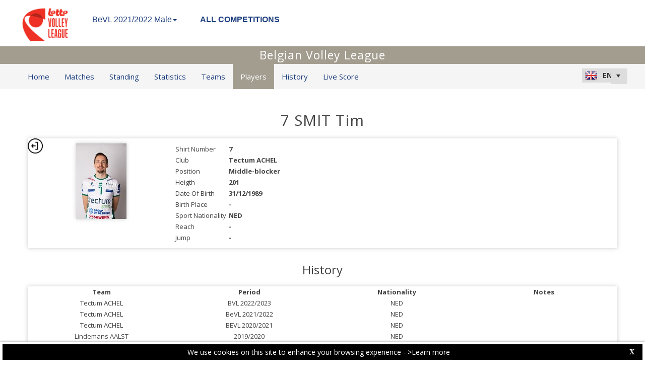

--- FILE ---
content_type: text/html; charset=utf-8
request_url: https://bevl-web.dataproject.com/PlayerDetails.aspx?TeamID=93&PlayerID=933&ID=16
body_size: 34173
content:


<!DOCTYPE html PUBLIC "-//W3C//DTD XHTML 1.0 Transitional//EN" "https://www.w3.org/TR/xhtml1/DTD/xhtml1-transitional.dtd">

<html xmlns="https://www.w3.org/1999/xhtml" xmlns:fb="https://ogp.me/ns/fb#">
<head><meta name="viewport" content="width=device-width, initial-scale=1" /><meta property="og:image" content="Images/spacer.gif" /><title>
	Competition Site by Data Project
</title><link rel="stylesheet" type="text/css" href="https://fonts.googleapis.com/css?family=Open+Sans:400" /><link href="https://fonts.googleapis.com/css?family=Open+Sans" rel="stylesheet" type="text/css" /><link href="https://fonts.googleapis.com/css?family=Open+Sans:300italic,400italic,700italic,300,400,700" rel="stylesheet" type="text/css" /><link rel="stylesheet" href="https://maxcdn.bootstrapcdn.com/font-awesome/4.6.1/css/font-awesome.min.css" />
    <script type="text/javascript" src="https://code.jquery.com/jquery-3.1.0.min.js"></script>
    <script type="text/javascript" src="https://code.jquery.com/ui/1.12.1/jquery-ui.min.js"></script>
    

    
    <link rel="stylesheet" href="Styles/owl-carousel/owl.carousel.css" /><link rel="stylesheet" href="Styles/owl-carousel/owl.theme.css" />
    <script type="text/javascript" src="js/owl-carousel/owl.carousel.js"></script>
    <script type="text/javascript" src="js/RadComboBox.js"></script>
    <script src="js/MenuLiveScoreBlink.js" type="text/javascript"></script>

    
    <link rel="stylesheet" href="TelerikCEVSkin/PrintPages.css" /><link rel="stylesheet" href="https://maxcdn.bootstrapcdn.com/bootstrap/3.3.7/css/bootstrap.min.css" /><link rel="stylesheet" href="https://maxcdn.bootstrapcdn.com/bootstrap/3.3.7/css/bootstrap-theme.min.css" />
    <script type="text/javascript" src="https://maxcdn.bootstrapcdn.com/bootstrap/3.3.7/js/bootstrap.min.js"></script>



    
    <script type="text/javascript">
        function OpenRadLightBox() {
            var lightBox = $find('RadLightBoxImage');
            lightBox.set_currentItemIndex(0);
            lightBox.show();
        }

        function OpenRadLigthBox_Single(URL) {
            var lightBox = $find('RadLightBoxImage');
            var lightBoxItem = new Telerik.Web.UI.LightBoxItem;
            lightBoxItem.set_imageUrl(URL);
            var lightBoxItemCollection = lightBox.get_items();
            lightBoxItemCollection.clear();
            lightBoxItemCollection.add(lightBoxItem);
            lightBox.show();
        }

    </script>

    <script type="text/javascript">
        $(document).ready(function () {
            if ($(".Class_ul_mediagallery_player").length) {
                $(".Class_ul_mediagallery_player").owlCarousel({
                    autoPlay: 20000,
                    stopOnHover: true,
                    navigation: false,
                    paginationSpeed: 1000,
                    goToFirstSpeed: 2000,
                    rewindSpeed: 2000,
                    singleItem: false,
                    autoHeight: false,
                    items: 4
                });
            };
            if ($(".Class_ul_news_player").length) {
                $(".Class_ul_news_player").owlCarousel({
                    autoPlay: 20000,
                    stopOnHover: true,
                    navigation: false,
                    paginationSpeed: 1000,
                    goToFirstSpeed: 2000,
                    rewindSpeed: 2000,
                    singleItem: false,
                    autoHeight: false,
                    items: 4
                });
            };
        });
    </script>

    <style type="text/css">
        /*.rltbActiveImage {height:auto!important;width:90%!important;max-width:800px!important;}*/
        .rltbActiveImage{
            padding:0!important;
        }
        .rltbDescriptionBox {
            background-color: #fff !important;
            padding: 0 !important;
        }

        .rltbTitle {
            color: #000 !important;
            margin-top: 6px !important;
        }

        .rltbPager {
            display: none !important;
        }
    </style>
<link href="https://dataprojectstoragewe.blob.core.windows.net:443/micrositesettings/Custom_Default.css" rel="stylesheet" type="text/css" /><link href="https://dataprojectstoragewe.blob.core.windows.net:443/micrositesettings/Custom_Default_MediaGallery.css" rel="stylesheet" type="text/css" /><link href="https://dataprojectstoragewe.blob.core.windows.net:443/micrositesettings/Custom_Default_News.css" rel="stylesheet" type="text/css" /><link href="https://dataprojectstoragewe.blob.core.windows.net:443/micrositesettings/bevl/Styles/Custom_bevl_Colors.css" rel="stylesheet" type="text/css" /><link href="https://maxcdn.bootstrapcdn.com/bootstrap/3.3.7/css/bootstrap.min.css" rel="stylesheet" type="text/css" /><link href="https://maxcdn.bootstrapcdn.com/bootstrap/3.3.7/css/bootstrap-theme.min.css" rel="stylesheet" type="text/css" /><link href="https://dataprojectstoragewe.blob.core.windows.net:443/micrositesettings/bevl/Styles/Custom_Header_bevl.css" rel="stylesheet" type="text/css" /><link href="/WebResource.axd?d=rhRRvYQTYv6mNRHqzCKJ7tx2vxNkbIGBeQw94TrQEprbNxyqdTKvfdztb8VE9T7w1Rtr8BSCSJDPbIDbNWyD9UY-G5WzUqS9i5vck7StRMbZ3T-uCkv4iaNFj3H0K-jhhoEZRgvNjYtj2pVYqAIjYw2&amp;t=637995154040000000" type="text/css" rel="stylesheet" class="Telerik_stylesheet" /><link href="/WebResource.axd?d=vsKpXOsoEwDUfVug9KOqSs7yA6QcMCvNncNbndvg31j0SLUGVoscRT_D-SO6sAepi_WnkwyZyr0K07OR7-SFSmTPVlrb_vqy-4aPUngEguvAiWpBBQuNpv24HkLOZV-30&amp;t=637995154040000000" type="text/css" rel="stylesheet" class="Telerik_stylesheet" /><link href="/WebResource.axd?d=ZC6OEr9O6Jail1KZRYsAMsLL-tOA2wzBSX1mADYCqdUf86S0Vvfzm9a0R0MRahC4Llz7OaDixKEq81BNNoMXsph3fsYFlhpDZx42D224lHcs8c7LiCA72W9lFoDhigR8Ar_gWCfHOYW-DnTn7HFmf3frnJQlbNJE2eoL_roF2lI1&amp;t=637995154040000000" type="text/css" rel="stylesheet" class="Telerik_stylesheet" /><link href="/WebResource.axd?d=VdPoLqp1pEU6N0-IfFplZPoSX7vNjzDcnUPYZjq18iaFtJd978c7qm3H8QUTIAXgFLxulJ7Kva-A7RauEuIqBa4qpegVUGpwvgpObXSRlU-Kpn5ta0I61cMUg_hEsxJxCGcZ3q07fElsQIymRZOn_w2&amp;t=637995154040000000" type="text/css" rel="stylesheet" class="Telerik_stylesheet" /><link href="/WebResource.axd?d=6d0ORl_GDQ8il0vfaye5YaiBO-NUwD_1PfjrR26VeQ-gqaKb0Ztbn4Fd_ZlZ8mRowF5N0mz40_StdZk0xTZg08-pcrV0rX5Qd3MWxT-Cl0C-gW2uWVMImZBa5teq3oOg33WCuN4pfBCyebdzv7nhsA2&amp;t=637995154040000000" type="text/css" rel="stylesheet" class="Telerik_stylesheet" /><link href="/WebResource.axd?d=IofsjZKyWN-1hQz19KmVPdRoQyGEZ00ddThBEcN9SxbDVyl5qpHF3JhI8yiu0OTeG8FZZ4yGcgW9qKJUSFtVJGHnZFoAf5LKqkzYwaAbsPukQCvFN016qXAnJQb-odNrCv_HqE5tnQE5vfNDzhA-4Q2&amp;t=637995154040000000" type="text/css" rel="stylesheet" class="Telerik_stylesheet" /><link href="/WebResource.axd?d=jATR2aT4MP7vIvfz8UagJKCS-phxXtsqlW6k1BVlqZvQOakLYQ9m1ZWjQw5t9hr1H9ggD92Ft2djz1eDmOLKWu_2wPLsSANCXU1ss4OudzUNqWbvJhyKfmuVjy-zQozB9BYkpJZwtO75ydGHssF6KQ2&amp;t=637995154040000000" type="text/css" rel="stylesheet" class="Telerik_stylesheet" /><link href="/WebResource.axd?d=-4fG9-3vmvMxWeRI2y5Byjt-78obU2XCmWpjgsr69aX7StH9gsLKfiMdnBPjABINfzKOnt_pAG6qPyyG2qP-yy5cvwzKKHrdFt23PCrX7aiD9euRd_1Wa7Yk4nVq0eYPBmyDg-KFTChTC5SvRzoQIR9ZQjWA4hb68BxCofD_Y5s1&amp;t=637995154040000000" type="text/css" rel="stylesheet" class="Telerik_stylesheet" /><link href="/WebResource.axd?d=bnf7RimrITbEsJMTnGiXoqFunURSUFRj-pP5GcogOwx9OkFGX6Zuv3uGtw-hg0FbFKeUrS88pWOr1zPHHLJJNukP469yGAS4w8T-8R_ce8bPM-i6PgC4433O-bBk93csOiVKNEXE6vNfm4VyiExu9Q2&amp;t=637995154040000000" type="text/css" rel="stylesheet" class="Telerik_stylesheet" /><link href="/WebResource.axd?d=j1h_yp1NN4KBe073fvMyVoi2_XSU2yAvvWEF2ZxIfzSNAJfZdNJ-kOs-X-FH7efngQZQ4zwFttRHI1hQIBriVeJ9XT5vmsB8r9AcKnekVb2xE5imVhzpRge_UAkDMhRaiDwNEm7ImIxzn-sAmEXeEIj3SgiDTiPvBmEwwoAEgj81&amp;t=637995154040000000" type="text/css" rel="stylesheet" class="Telerik_stylesheet" /><link href="/WebResource.axd?d=urCACUaUZeT6oPoIZXShblm5WFzmBsd3vJs2_NwA-deQ-y1NY1Wf_Ql38mJrZd26lDbepo2IWBnCCMvtPw4IjT7rapaifkb9g0mI_3vMMNmZKbfKrkBOzylhqNlaTXkD0&amp;t=637995154040000000" type="text/css" rel="stylesheet" class="Telerik_stylesheet" /><link href="/WebResource.axd?d=4ytSv8sIF7k2K6JRNAeY3ZmYwGQQOFwoTYHTAm0DHEf1BSTJfP4uwcvThP-43xJR77Pu9ZgZMAa3QlLMYB2FC875nHV1kQ6Hgvof8wI0CQ2Z3o1Hpx-mjbwvR_rEBWu6hWzpkkrIiegyDUlMZpQiOQ2&amp;t=637995154040000000" type="text/css" rel="stylesheet" class="Telerik_stylesheet" /><link href="/WebResource.axd?d=gRutl40BZEN9wCbULNea5BTffqH4AzBszyFgGbeH90VbmKIQo5oV6aDX6_rvIF1St_u6vZCCsVTVa0iJNV6FnNKme_GaFie3wjkce-IRyap_EvgeezF-yv7WD2Ws8U4AJ1R3LZQoxfObh8W8oxekJQ2&amp;t=637995154040000000" type="text/css" rel="stylesheet" class="Telerik_stylesheet" /><link href="/WebResource.axd?d=t0o5XKQ-0BvuYQFGwAwiEtMhEVnnqZsnI6w0O0-ApNgrheawzr0Pw-9Qhxi9kZXjlyU7UM-ESEQ9S78pyytGT_Q88SvEsBMqqMyBmOVzCoWG7rJHrrSjlqxEoY32B5NMocj3GkmotJ5KV3w3CXBlnCRG3l3vVPPo9WY6S_xaQb81&amp;t=637995154040000000" type="text/css" rel="stylesheet" class="Telerik_stylesheet" /></head>

<body id="BODY_MasterPage">
    <form method="post" action="./PlayerDetails.aspx?TeamID=93&amp;PlayerID=933&amp;ID=16" id="form1">
<div class="aspNetHidden">
<input type="hidden" name="RadScriptManager1_TSM" id="RadScriptManager1_TSM" value="" />
<input type="hidden" name="RadStyleSheetManager1_TSSM" id="RadStyleSheetManager1_TSSM" value="" />
<input type="hidden" name="__EVENTTARGET" id="__EVENTTARGET" value="" />
<input type="hidden" name="__EVENTARGUMENT" id="__EVENTARGUMENT" value="" />
<input type="hidden" name="__VIEWSTATE" id="__VIEWSTATE" value="o7t22rPHUF7nmoOXxH7jzPAcff9+k2FtRUBd4pm6ldcPxDyDRP59vMK9y80sUJYFEaCov3JOPGne/7ZfdgqwKPhhskfC7XWafkaShDuAKWfh5pj9cDT8/CRCdXE+9SMfGQFVkklt2gppzr7hub2/0CG0CGbWboeNSRc9Ik4R0QUwNN+XLSYabu5J5kQTgbqmMoUqRSnNHAXm+1VolzW83uV6lpFuWF3WqzvDgcqBLsiSIeaqP8jtHUASYok7rwlaashIykcxVaflGB0jyTOOh2zxwBGlUz1dAT5zhKWPx/LT6Hzkq7CDcktVWPZ0k6J9joImJaEW9KY/Pb2mtXZG9g6zs691r39roYWlEy3wRsOEtkmAYiSrphtzNk4lhd5D79o/T5PQHft2FEF+60rwQRNmf1dRbgqaw1wQTI5GEuKECPcmm3YwcCWMnOXCm2AHGR6yZDZXhGMJr3pkciuBAV0iO2XUrDSFFpQ7O2ixA4KyAxLNwcZmeqKwBc3vrtJAvGXwsGE7ownam10nDiW7mDHciDSAoIXnkyia/UbrG+I8gUDfFdnssxx5ePNvm8ULtleZrMenYhFQsy/5Wx9B2gQ1agSU692FSrN96ldFLkzaFiJuSvMbTv/dHalKFaQ/yaxQ3IqtIIBfZ3UWfmUGv+Ig1f3Vg0EI4JH/6UJWXqUevgkF2CZp7vYHq+Xk/8RHk+Hp3X3UW47QZdoQ2e6ewBmHb93S7ckzJDHvtoDZa30BbjXnK9zAR/+dwUiE4BFDGA9AASdzEyQjnkZ5k3qZOcmgtZLQVrIMsgrEiLhv/Ns/8mOwkPflWbn/mOjgRoSmgt9TDxsra9qByQxcDajhja6tCC6tVsWeYdwEb095tWivGxeA1AjvxcrRuVWj4jOQ7NT9lQMZYO9Nqc+QaU2anQkjRdoZGaDbIOJwJCgIp4yYDaRrQJlWu/bCpkWTnQs2hMztAsKdl5x/xJRIg6yE1aWZhFmOFsseexaYFswxQhd7BfMU5+x8DmLt9vxv9VrqOUckE4nre/oYwI1idl6kAX0DkIL7osBLS/Mmk2KYkzqkhn0ArQCXqGdb4N2XUvRUEiaY6MsTYNKuo1ZmhPSF2243uIKEb6OT3fc3lLWz74PXN19XWvlk0JnePFcFOjkS3+aJl/E9mfmLCnc9s0lfpi8pG4oR1+ypYwnhItTZ6bTVHlBiGL9qT23krW2JfcBtlcRM1vhwlBSp4tabQl/h3CYvYeQaYXZdAyN2qsD5oX0jWphnsByKvWyrEc4OFoaiq5UGPtazRTrGLt+gxpIqqFGWXQbbnrYTwXEDZlQpQlNIIHPMLrfkFaLWVnKYlha0P0kTv9LEYhc4thKGD43heB+OIgBlsAQ0veICFmdgjkahTIg6cV+JAO0JEDLWQTXYLMupU9URNEGH3/bTXcwdq/h4H7f4VzigNXDFHhqtfxDclfIcm8au9eSacs7Qjzh6dn3GH9CW838Novks/Qjg5jn2uNIQffDYGeAXXz+IPGjmy1D4KN+0TgWHTsD5w2EwoQjFXzgfLPSRVLilD48HnFrBHmqAWkw4VK/dfZFUnEc7rDFd3f/lcgUg7n7CCb4LkU3WfJ6wuSOhOBMzIg2TjO8kFuqYSaSf+gQSDnGQNawjpriH7RqWTAOGaAe0/cXHTV9+VBdx8+uOPrjDkxKB2wdQVOqljV/NHCo7EwDXkr4N+SOylMy3KcWzI5uxJIV/RrG2cg/MDJFxx1UBg+KRWt91EZS0HBg6OZlpS7C454hlhozoqLwaEB8slAFD3yr/CRUBPRbgkPK/WXrPeyHE+SxVV6SgaFtvoReVvxhVPO7WJFfu85iKPo/fbTsWYETG3AslGNYgqCz7DcFiuiHH4JyaY08MpHYb5psjMVxwLMzKHZRKgUwLyfN4OMfsL4mZNQqXDahuEb5ZQwXQIZj795BfOd/PaAh+lYh8eXlXmYqdXsbSYO+KKcYyZDqUZyOXeDV7WK/2zwP7Pl4YaEM7fPW+xwwqX2fPozFKFdRhZOXS69PKE7HjI0L0K4O/25qNRVXDdmPJ2Za5Jh4LaC+qkyzUtfO7lUPgVGwqsml08fUef09S96ORI8/2rlYeH+Lfwc3ExhOic6kgsrDcI2LxGShH+0/GdS9WLD64A5oOfoU3GljTRHsnZTHrcHjKpSgCu99egnqSBhpvQ4ujg9uyg9XG+JOQL2elWGrTcmvbf73aQTzaP0CHcgmVUA4YJOCSxOJ/7ZrZW+gEjeC/oXA+Fso9w/yyc9chjx9MuJdOJKgTWnFO8O5O4lzFQFr1r30b/vy1sv0pkT1kkuBsdO1CJe41dLBDDdf3+LuF+ZFYBZrC+vxFkhB0utA6Umd9iQSFeg7IUUQVTfsq+9q2bIxNiZMV/+aqqwLA3X87Ke9b2wbyUI8/Ovtl1bFLadvMiHgR9gzKVSx4fp1M8N3ToLDsebg84hdjX7w9+d0s8FvJOlFPS79zCMCIppJgA9NEe8l6r8MRQMhfc7ZdvAdgEIY8XtarVl5Mdb4jv6YLkRvg7AvXoZ46qEWs/MZR24XoGxSBPab3cZ5IdTZu/F3kGfcjFoJGzU4tjb0/IFXAsJTtfxBsv4d+rj0RTskjiblJUg1ryZhrsip4yzzOVZXLDF6HQRpIkrJPkVgJ1BUQakY7hMLnp2xTdOcP7rWa1nNTXhYP5i8d89tM6a4iEkdInTJ4ipkiWu7NjPBmuk3M6wmHp9bmo9iRKq/wBDo/Yt2doCdzB9V0eYskUGyZCBa4pO5kfp2jC9pybELY0D7+zh1AYu/6kgS8q3iRL6WakEyZRD1RdRMGUVluzOi4tZYwooc2dJ7alQEzNyUL9jcmiXzafaaMwrYLrB257UXYsgQggKQurGnSuBurl8+EcJYTcC4WkwlcTcrg4qe9qh9nkoLAPtzEMeyv2cwt/2hadj2Xq1xpuMNBytBpKXgzloqLcI4bL0Zl9VZu7L+LIYnmo3YrrvRIbQKvw1X7QydxDMfLSbjqjLZYSk+vpNiP9A5Tit1z1aei4yQxt5jYNv1/vA100T7QmOdhEK3KSLXBhvDLmMTFGLVVy/cel5adtLsY8tGWr5h0658gt9nmpCRLPrRnrGm1V7LefEwYH3MlaEKEPOy8QEhoBFWuvEn0aFmpPcAK/mfaflIUPEP593f/MxEreHQXKl8Y7fW+orOPfx2A73Dkftsb+KdIHzpkgQLMnWhm4vAZkhuII/E0J9bS27T4QzvZp2oyhlZ9jbEs+QQA7T/ckuHvs/Mr1Ih3L/qw3LcEMIB0ICrccgmATs497kHE8//[base64]/o1+wEt/uypAz6hEkteVCZ49lwWLNLT7Q9tsD7oz4RqXLSAsERF+ARPbGYa1gV0Jkk+wyaA/AiF9+Cn9vfhESya7I42iWFe8NuZD9wZy5LG9pWHIlR079l0/R9SL43ooncHd21hAheUSnXqr7jYjX6QLvWmR+e/[base64]/zAOavMoqhNYSiqeRV/EzNaRql1+vr6kebKMt5OUfrBGIOvh5nDZ2KNzag7us30ij6JfKmOT5BLD6VeoxkzH4NG7xFcDPZuUsaBc7cuZTlKnSwlQG33zF5s7ck0jKdzFWzguoIAasMMkGiM4OQZ5+Vt6PDC5w2MazL+FujygjlONjchVOrPgTsh7oEk6qEoDY8UWkrO/A+xJmnkL4Dj17HrO+L9lclU7do91FC18sOzOHOffCCe84bLiRekaLa6yaUrf4WO6gkFWJkUZCtgCKZjno46YnX/UHmbWRNXFXQJuGZ12TXZD6V4/2JJ9zVeNEZZpcpJlUxnCYnt8DPalVjqAnbM7uimStdEJ1i8b/AB3bF9NXvlMe149RZJwRrFls2QA7LANd5+WoFfYtipnd4llyVbR+pqH3Q9/[base64]/KR0mRkz7DKfODZXQ6fNNSn2uOOtGanD1ZHNblxmqlMcm5+QOAu2oZgJVRxdLOAT6dROiVghNc9ycIHrkP2kL0CvydW13jyXQq3IcaPtI/ZZ916GcQii6s9HjpRZNC+wxoMP4TMen3qCW8AVxyLYjTGY+zbHFNH/PRgu+Xctaa6hffV5z62tyn3gggbZ6eBe/ihQqrDbU30oiVEx+wHTy6AWtBC1ygmekeTUlg46RLk0kPhuNeVITgVl8TvEpD80+pmCOnB/HPrrMBN3QJggMKK8RDoIP/6fHDhEl1IuqqWi0MASfWzidhnCMt7KTkximnVk2WuSri5hzkfzE3ihmsyq++/XaLMUI7yhyZEcE1OQ6CUlVk2ZV3a9TevR+hKhzOhAc+3ESEWlY2vihDdRta5kRVobs5PRMuaUWU4EN9YsJidAec26otkm0cqMWUnjCfs4sV8jiDtkE+TEOE4vOx+uzBdOnzmeQfBYrsrNShMItVTl6cIQLwEbUpQjd0yBfU126kFc4g/2OFPNF9+jYUXciE4Z2VLbxdlAXs88NLJF+/s/iSkxjKqNNnPWZwbSBTBnroDFQ/e2Hi8yg1yR16GyIcN7RK4kzp4MdU+SUEt823W6OaFy6lmfHb8nPBFnYbXqt8PPDS8FIn3Bcedv8v0ud1jt0GPG0aALU020QoVa18ghbFZD78gAEkblUllkxhFNMr3Ma623abcFxTdB14ZbBttE2oXDk0fZADLZS+4UPhzYubv36eCcf5YFDVLSjXVqdkKYjUrgls0/SfwqRiZVSl4nA1SJX4ufnL+WPYlnRsPXDskbNVRp2Fgs8xhWgeZajFUK9pmAmfgrPp9bE9noWWAB0k9k7YkU5TwUjE/XcB2ycs2iUNH0I6XoDzXEm869iWFYIkpcOkLtu7giuERWarOIa7wfApdGJkqohk9p2uRwetUqIK5y0gSRA82oRrzKOz8SyBejhOw1I6nXzCbnoidM2FJaYwumMZKtDbTZycqWk6br6Bv2HdbhBWGYRv3DppRFafRI1G1THZlUjIL/9/X00DBQfLvJDRfRY8haY1QIip34lIXnZWNzj50jdYjbnpsQIhrSqkD+hQrKE6HmB49YyMfMteMeEtiJkt/zh3Hc9fpjazARaujgztFP3kPeC0rC2/wbDOR67sJw2YC9G3EEdGLjHw4+WOqNZEvs/z6w3pl+oH13xmiJLVeJiKvIls2+eO/PT/aOKEw+PvCwVkQrckkP+Bdjq1GqB7S8EoGyQLSiL8Syimns4Si0wJJ0bz0UzWwCLB5TfsqGhjPk1/WuWYg3vs7m6p858XO31ZoXrYdLc1Gi0+HraiUhPZM1cBmtf3l7CHSQWCvlxhm3haw88Ompvarhp3o0w+WaiMuE5p2roYgB6Rlp3zuRWW0zHEms/wWCimKCuaubg+rk4KLmVCDvtAgAb4lpCUpmZFNA6RVjuAOcyxsIM3DYwqi7IjdIrLhSxmtJvO2bi4Gr5pGmZ6PygRZHhxLJ/jMBt3ZUFTWnsIky8lY30dOCgZxDKFYzHjaxGzcOIJ4u4RzIiQiHlc62JK/ZhsbLP6XvCcnTknVwUPO/[base64]/Qh76M2zhUb4HRuZusbgBAyGW/l7/aP3li1wKP8KVs6qOvbr5Umu6DIxzQuE7NFTbOoGwtiUhPGDnvvpmX34CzaYnQpvwut/AilFU0FVpctECtWhHq1KDhHpcXuzC97WLa6cZUD0P6MbC7oyyv8t6MzragXdwGQczOgPqyeRqJww6ZOPhC9evqdrMeQlm7WftGxgE/zqOvYLCStYiI+aIOkv8f8+lb2eoYVbCzJ3ZOBUogTQTwTD21UjAQDafhn1XxoH8fVvC3EG/QWjhv4l7HsrwMglENeZM6jE6MDd14UolWqHY21zQjKjbnF3QU2HE8ZNezvQH5B5P5ZeGWpZJfcGZc5V4NpFwYSL3gb+u8SK4HkvEQAfHfB1bQ712wjcFMO2RW4Nz0XP/7ymbAIejh8qh723BshOFznlUZyEKP95/G6kQ1XfxXz62ELflM87OGJ0D10NXf0EjoGuWEag4Mtf8BUtHqfX/62v7vPaM/[base64]/UrwgKCXifxFFdDuDZGMA5FkxPSmlxOUrKvpx1arLlLMZ2paW9g8EAX/edye1WnvNmOJNhPCuSFHT2fgnk/ePPPCEm2VXbcgHB0y5pmBw725aDqJljA9qx07O2TlV8C69KGQsAa+lKfbWSy053Rhn1FzQl8x1ALHro8DUnUgzu/kSmau+8omyKgtCQVQ76N30r6sWh2PXtK7KkFIvzlMkDSXCbmaI2jc2/OzG9lbleRMQnQC1tWZ5j7wnhSpgkTZhK9YEeFDGyRSLIsXW9pqYTZ3CDGI7gvz4hdSqqULPCu5DpgIeYSNNsyjhaHUwB/2fvMG/PGQVQsUKhyA8dxGGk/IYwrwNkzBiQEhdOVRSAzYNFzUqzr4wwk/k7jwz/20I7DcYpO5tPG/ftIqMbdzoFBqAz/zNu5K97kSc0ZAyIsTt83pe03KZ3cEq1lA9miqFi7l/i8C1B6OZEhjlbbQu+qfO+/wcJVR6/YgC1xg1eT+gYcwCQCaReENoSfz5dgIzUBCDScIEjImkSJOuf6PhWrmkPEsFWZyeBc65mwXQLpumdy+cr8AeYgCTASG7SfBt6iFy4h6b9gD7ePjJZaqHwQoB5sBm/nRITbzqwnkmL7HwuYkEPFZXRqCLr5Q0l/DG9qoZxua0k6XAbZ+aC85nuqurmbtnXSn1lmM3GmMeltSaHlNEfT0Tyc3Aw2InHlABy9JOJ4flal7hlnGRiPfhcDZOBeblvPoQYA91wvB5K9XUENfiAgZq12fm+e2MLeSiHachfEbyLnouwXNBKN8TFao3T0ZExZUHu6uu2pi91Hn4vg5LQvpsFBk/kxxi6uKwf22Di/6pseEwl6HuOXSsR/dHvbjLMnAoOO4PQHmWNEacxnlOuaFdeCJuvXwOsNNYMm2vBjzddCNb6vhwqbll3Bf0EHpKwdb0ROhENj4yn/kesLvvnSLEQi65PA2+xnVanHNL4+Rq0tFR1B8bBmaf5ujdIXlObYzg3/DAat1V6D4QSGW95kbuqYGcEEeHAtYfGEy99YgFuWOGHePzs2HBZHNOK9ADPwGdzmCS4OY8AwyHlW8BjY+PNnt9Lw29bWJEwmhGTnrz8kRffLOm03Ttt5idENTccW7t32+mqLFWqwEaxvKsDS9y+9xVzyb+52ntzlAawgfJnFW9V1wG/FTnEL8csUZVfs3mdURppXJw+uKONi4Qxbh9+q/izzXz0A5IyVhatJYIOHQsDyZkQ6FYsUa8syBxIo0iOVb0Iz/nXKr72W8cY1baqj5ZU/7C7VumFiSp7+7BeRuw9MSYodRFkLR+mkoBq+yGtF9fGnhQrPRgYeXNWJGtQGlEAdVLrwETOiahnFtD+MmLa0g5a33+adNDFYzxLQEJfLgwH9G6V/7ryEspXiAaaTuHFoRDd1L//bVSL9Td8SxcdAUNGrybDBv9lZHdPHZlWM/ICKSMoWh/dpqzMs5FIG1Rv1dLF0z6tQGjnqQWBMGjummTsADBM+lQ4G+ke7FeyhWZ/mjHm4hW27rqfIxRcEksRWpigK1bpuEckqbQaNsASJ3DXrAnU/J6/YztxN782/uHEc2jIToxFDCtVmDfRcWVJ+3rsvLu7OKf7zbeplQGpaIwPYvqIpj7zD3NnIfo6vP+p2+DkPUHLTNeV1dypswAHiLLgc6pAVa4wiEwoBJ2of5SptAa1WdvgUE590+EsNndPeM0Oqhk8a9wBl+h4tnbvZjQ3JtpTmoJbRKkX4FuPRhAjX1WoGTgRasTZI/[base64]/K2i+OGOWZljUg4PSOVqUfZHiL5QIMbX3/pFi+3EHa2rD0JZIPqDGnn6GugAwYyTJNsDFWwocQqy7+h8GCzyyRJjwd+fnid6eG9jTOuH+fAqWyIBWgqr05Ukw4dC/[base64]/A/YElIxZoymmTq7fTN3J5dp13L468ee8n2xvU/TFF7bB0GyjBlDL9HnRVwDmao78DnZ7uCEC0LMMznBf2EX5iV5qYUA1oUTurNLUnW/glokfkO92pvsQ47c5+X6dAVbGYXkxM4ReiUilmwZ29ucpIc9w/yq7huwmVBdVqupCyS2MywBKhngC+oiBS8jlm9YamDLZoritHZPD3a3jNdH2wnq9QdLb6LDZM+H219xfqLXrvk0eAdsijGDCB+NkJt2ENdacj8GdLbF6LdoCpLnNDIr0UdjltSVlWeDT7JhpBNSRT5G2Ntuq6HXvLwssxKGwR5Lh1OCyhV3nLF43XEqJHTLAuG8PH8S/tuE5xSAgPEobHukQZPA4vCqbJ49KmLQuh3q4/8auuW/3YKeEiIaW76nPQ2/QarsWOWvzmYvRdAATrrWpTkxHY0YWot2A1x0KVfblOZcgw0D8cCz4twyRgzlTzKh4psnRm0Lh+Bewqz/9F//W/YWGzBRcSgYedZPqCjbOFQRiJEpaXXV2vshTy7xBKAqqFaeRWStgv4k8X0lOuGSAoZs9vDd9yM7HtyXx+/HHUP0YKZbbk9zgYVGAvK8wAgRgBcP/X62HAx5w7qGPV4uUZLSOppufAbMsZX1uJEQNCSI8Vd/WfjkqaNndNt/dp3QI8A7SbStNN7uvhAISzOUkpnC7RTIzZX/MPTy7hwnvBTkvJpI7gGPVRlxaLNVCzXS+9WDYLCn7zJeWaNAqgOx9oTj5GK+KWu/blDgnC1MG2nPJQ2y7XnSLa+Wog7KcRXcubdiSbdDgO+dLTkr4rKYPfB7SWlk372/5eRDtJ8YsyFtzx5HhuzZB64vMJ0hMAQ7KE13iwMHJIGdieiauIUkLof0QwHLrn2zaCo9kS1PsG/cGDyP0tBkIB7H0r+sKBScXncBhBB9s6dM2s95BQChkqbuudlpGcWe7yZCmi/q25QohNP3NNWx6azw5obnWL2Ysr38WUamnQBSkAOikmbUwAgIrILvocIAp4Ah4IZdX86AJzlyhslDzfxBy+kxzdsPLFsUxImK2CjphMwsOYkBzVprFmylmMnYeT+pJI2Lqe796EEt4rww3bUkfF9FSH1DTl5CiMkDf5Z2UL76Yg/xyS3Eisr00c6hFOmqXkfueaXCPahiMDTejUh0apTjVfHjZFN05H8ewlGReZSJHwLXMaF8aLjlECfCnCJpgO3cOf5cBZSto+3l1+A2lInL9l5sUwN2rFz+FYWapdooltpAVV/xITRvX+MHTYomo6InQP2Xcs1E1Qx32LgQ+IcFSxD9ViIM2Mau/aHaNCuemCO31CohDFS7UN8x1lPHOSeeL2fvVp3PjIVjOTgYnjgPpUv2ufET3yC3UyDJ6K/ZnYZZJBrkMCR0kJdYkUsrDOKoGXsIKPDRRX6iEvgtDb4+89nIvcjBazFNRu+00RoBx2CsjSGZogSMdHE9cv0ExPIRO+XqYathX4l41L7XvGtmT9Fubhl9NrtxOGgyVYnRP/G+ACiISqoS5sOmEDQMPs5Gd9aAbMh8CMEMRWHVFUO3xFv0fG5HLecKSr/UDkcDfkdhsascgpDZxB8q8IOHu1ysgcGJ/d9eqWVcXTHUbgvTtYeDMCEFFBITTeBx3Botp8d1ByXJ4U90TSf2qosi6dVsVBgIvLP4fpkDL40SxyFeULPymkTSNG3NivqSODOXGPf/8tnPg121rsHFCVs3YMus6vWQBTcGz5+xBGx5cgU6RL6SFo56fwewgffdvSVQgYyvYGpHz4MsuXAJz7X/c43659gB/WB3kP/yafn98q4cMHcSh5gW8bTcvVfqgYi5JpI0dKFF/3dgbmMSFgACQj1vrWEO+u3VVYGkOfQjU+8mPYCEJtuQFEGUdwf3W/IqSFmviOuHz7lfOcH99BkIvAozh++FIDYNc+GsTMIzzXpcq3tcUQc9+KH3Ymzz/YqK/hcQcyRFZCeqt/Gm5GKhiinr8V/Fi7cayw+zCdP+E0Gq8fAReH1KK+cjA2lRkQFqA43FbHc9y+kBnvtjfYnMRWUToEWuuoRgYV9W9TGdyIdiiwkuv4UNjAXx0qvKyM1qNF2XjI5kdZLo6560FvKyJr1cB55+caIxySkGPo15TDEcxMRTbXFG91LPBqtnv5UtQe2e7Vqy5XpENGFWMf0CFIpmcfHw5f/ziFMBQBpjnug+Aqj90pGQ2DXWQZkqUPEYK8/l6kQ4Eyi0jz77br/gIB4oiSj22mme+MWx9mYMm7b7yJ5avIcR/[base64]/lLykVJJyko3gGq5dNkMw9t0Eb3pYl9FPa+DUoqZ5HWmWyLPvqXjOQA1H+Dfw94SHq1G+XHcrNSwK6U3F4jrwdrFSl+DSpR+sVypbPWR2yuVLSMNitE3I0tE4MHvbGgBB8Tn0r9JjxETK4CribVZpVmQvKEOIsqhecU0D13jio+Wn0rZnYr2+xW8qMbpgzPL/l1HWbwvzq+BT0/pWBUgA0Q3Dd97hRGLDm4x0gag8qqUIiLJX0FWkuWCShfb9sM9Q4ee5SZ92vFiM1O9rRywahXNmknTJ8tRT/MBtaONjRoLggI4QcFLHMQHGkbbVVLZLNebmP6lmMY+wjttUvscWuM2um+YYIuDCHaHZ7P6agwvCZGXQAQqO0CXQnKsP6jIn6Z4BUft95te+cZNfozN9Vs0VwZOQltLG47qdcyMiocLzTDBz4Te5X/[base64]/DYIJdtuUINaDjR5lv5ONIDwCbgEmJqQ2czSTV+hFSSnpgHGptWcwlogcn6S12aP81GOkpjOzH8NF2xsn3BMEAeK2PVera3/[base64]/xptcEcp9Kp4R+anb+IPkpEY9jajs4WWdkkDhi2/v1/OVnXEEkn5wBkst4tX9xItiP9EHtyj5aI1baoUKHTpu03uyXD/54jRfEfaGFydDjzJv4HuuAO6iyjwCcwwQ3olSivnvHy0YD1OVE0p/qxQOjcqoNV5jss2JlRTLEGaHZ02zCtLKSexO1BfKDbiEtjYUpeC1ui+OuJlNrun5S0n07aV1xfzhq2bi7Mb80CJQPYP2oCbpK2gClH6MBty20RGOlmjawaRuXBZY57UDZ5dcdTHBloeMQ6IsCP/JdeaR4cNScVwf8wU+82GPzyXx1om5xDDHLVElWkw9o9Cjzky8nhWNinSMi0aVgg5UWpbe3V1r9gQV/FQYyYR8vkzWCciJEpH/cILyyrWwa/JeHfa1CucKUMTLiUG0DqJUEqjsCFcbkvarwlkuONmLGY0ii/k60Xz6MosXhsU9YdDgyPcdHr7+dqb9Rh3jlh0kMrrP/6dayc/UcqVSnFUxAhqwr32NMh0yhu6QfS/q5P7LE1rD1mDlXD+ix3NPshI09kJstTq4Ut4Fg5t5ML+52loc/7lTNsidYV+v3HlUQIynBNnimNGE+Y1vpFD0E/85hHxA+EdLNaVO0MOIsm3iEuK7wXPxpOCGp4q54Zd70MvVz43stHS5YCrisflGFHx+I+qtbbI7cKUEHCcK4C7L7OMKfPpOD70pQ4z+qW/GWQgMcc9h5gsQlaRsKrEmjG3HB/8Om4uOfrkfW9vRtsTLj/MX9GzS/SCWi6FBszhXg1Zx6+LCQHJNZxMRgPfJm7DKEqzSf0ua7Xi0pGLjoYRfHB8I5ard52/9vhZ53zu35q9rqOjOpY1Kkai6q2pUIdsN79QNP+e9rYC7A05OcejKAS60Qh//oCJhKzYLUeGCU3283XHlIk7i90WZjkABqf1SUYMKhtSvRemHoCh+1AEToOSiICRr1l8X8z7/zOoYUQGKECX9FUYgaLBBKPT/1ll7Jjf6ev30M0rinB0pgbsZKTnXr4lsUPOj4fGKGmPOIwTsrxy0BrfLhsoP78Zo6GsR8UsHrUouuv8GGJfMNbfED3B5YO+uOBrjOGQd7G0ZolWMAbQCU8ocaDy1/5BV54oCy//mZbnIqtfhQWUk70X2SgMiTGxafqbAu3la+h1e5XvMwj82L58zYJfqXOMazUrIY2NFde6Dswak9velZ0r8MCyap8hEEeSuvW9PAn4THCNMXowsnJWWRtxDGH95iJL2nStPzLdHNams1KL4cYL7YMel7pPybPxUA28QhSCPyJ1spqtltKlTRSRvoc/4FgJhW8pgCoSFDWJ8IpKmTF3Jbqma50Eg7pOmjRgicNfemEvBupDiiDaYuTYndHNgwljKQ8TAumBDsfqxks4+l8MZgRzOmAwHrGyQicZyKGAzrWVD+gWzIfGzdFIzUOxdhTBgZUlV8/wTVkXydvm8baZzjefXK9DCOsibZYJwVnsqlDjr3ieiErvTOiYlJ98ln3heTw2RaFkBYLtGFu465vTT3Z3Q3sS+Czq0ljFZvtyFVdwTzyxZXKZ12tNbr2WCi2hbDgYa8CQ1RZzxwlXF3ceWb9DBCSVfhXIV/iRvilm9dRD/QSjfH9ctEqIDLYYdbmVqS/eyHimJMz7fFLM3rRH40Xkc48Lq+UeNPpwK4qVpYAd2EJMX8SwPWIo/NM5JC0J9KlZMXSCYxp37ubxHLF+AW1PJir/V3yKJgHv8/yZUtTCuLm/[base64]/QCD9oyXCK6yBMPRlMVHhPTpmVv1WF2lILDIJu3sKkwR8tWArh6lxFXca+mgQn9OM1UIYr8K8LpX7Dw8NS2Fm/j5FCG3/[base64]/RorXuR8Mbk6J65Lrg3WBWfWiOZDvolGnaE2xcqrXHcmwYDuWS4HxYTCJ5czqmzjjZW7etAl4zvoLoOixHFxY2En+UdtUwvtzq0LG8wumG+1/Ao5H5zcV9wmR4R9awhaELNcAYb+8M82cgPUdf6S1iWf+KamQkw6ycJZwaPbwYLzZ4bADqQLBCQAPzeReGfb0Gif8NAqVdyLn9dlmCJCwqXJhTpgAROjHxLAqMjbe0dB3Jdg8w2JLITWqPbrmKJ1lqaN+AJCtr3I3I+NPAy7682G2qHr+aGG+5otuuRlvR7/IwYJEOl1tE7HM1ugVhT56W33aMn2A7qiMEjvSac3dsHxewF/2v9KHH9dEzS4Xx8RC9BAalutFuPubaVcRxYEvawf6MqC2HVOvAIxS09yt+XfwKY1m6fvCUdEmw6Ppd8nOO7v8cDlvb+k2G9QI5WJWqCoEUGylmQfNyUNOYjDM3znm6zE96D+skQJ5XWiBrDJlyMDrLao7T00vWxsgTqXk+gklJEo2XPkqoFz/dFZqxrwc+wQrqyJpLR3qh6ZP1iqfWa1utGpI5O7MdU8O8Sgw+D44PZSISoT7ziIhhX7144kjcXeR2BYtl42Eyj9NeedTP39Mqkw==" />
</div>

<script type="text/javascript">
//<![CDATA[
var theForm = document.forms['form1'];
if (!theForm) {
    theForm = document.form1;
}
function __doPostBack(eventTarget, eventArgument) {
    if (!theForm.onsubmit || (theForm.onsubmit() != false)) {
        theForm.__EVENTTARGET.value = eventTarget;
        theForm.__EVENTARGUMENT.value = eventArgument;
        theForm.submit();
    }
}
//]]>
</script>


<script src="/WebResource.axd?d=pynGkmcFUV13He1Qd6_TZDdCLg2gLosbcQMHKFnU01hf42HyC8cxrPKUTtGPWE9XoTpMN6MWuRmpcdB6KGln4g2&amp;t=638901526200000000" type="text/javascript"></script>


<script src="https://bevl-web.dataproject.com/GoogleAnalytics/bevl.js" type="text/javascript"></script>
<script src="https://bevl-web.dataproject.com/js/cookiebannerMasterPage.js" type="text/javascript"></script>
<script src="/Telerik.Web.UI.WebResource.axd?_TSM_HiddenField_=RadScriptManager1_TSM&amp;compress=1&amp;_TSM_CombinedScripts_=%3b%3bSystem.Web.Extensions%2c+Version%3d4.0.0.0%2c+Culture%3dneutral%2c+PublicKeyToken%3d31bf3856ad364e35%3aen-GB%3af8efdcae-fc88-4697-a128-23b7f470d078%3aea597d4b%3ab25378d2%3bTelerik.Web.UI%2c+Version%3d2021.1.224.45%2c+Culture%3dneutral%2c+PublicKeyToken%3d121fae78165ba3d4%3aen-GB%3a668347d1-93a2-4485-86a0-60eda4ba4fe2%3a16e4e7cd%3a33715776%3af7645509%3a24ee1bba%3ae330518b%3a2003d0b8%3ac128760b%3a88144a7a%3a1e771326%3ac8618e41%3a1a73651d%3a333f8d94%3a897c7e7a%3af46195d3%3aaa288e2d%3ab092aa46%3aa47717cc%3a411253b0%3aed16cbdc%3addbfcb67" type="text/javascript"></script>
<div class="aspNetHidden">

	<input type="hidden" name="__VIEWSTATEGENERATOR" id="__VIEWSTATEGENERATOR" value="B40F5D5B" />
	<input type="hidden" name="__EVENTVALIDATION" id="__EVENTVALIDATION" value="FSPUR5XpVVrC7K4ohMx+Qhjxgiem0UMGJfU3vblot1wHm4M22EmYHK+Q3AjPsRnCIQruH7WYepp8B6OV9J35rX5Y5HnuaVaf6CSMuZTMOxhp/[base64]/c0W+Hk/cE4rPauY2uaoJFhvY0FOjuIBTVJgqMxfIcPWehKOadvBlA3uNwatisqhD9VUwmEH8W+GkWyUwq9m4YMP6A27oEibswU5sLx+UZWasvOKD/5wqqsSEq+v/5EedkUNXGY/r6i/8QVusLDCLXi30QQKXLstadPTZIhsYqkm8JReU9bEt9Ecib13sp5btTKFdVJDTM0FkvgsNnA8g2J1H2y66LMLktkCByML7rKhCJoC8YTdOVxQz/8l+IvICmdXrSSSDfNXIzBBHTvtueKX52h/gvMhXkfWs6MzsDcN1tFwCHPLE4gALEjq5felAPByqU1Za+ch8Yiwkb7WCg80nY+AGcUT4IW/sJWYQUYbROB/U//wPs1sFPK5I+F9q6vEG2pyARKIvV/jyP/y9uCYZEqH5PPWqULPB+t1cKaoAWFoclSM4uqjVrBmHh0GY1gmr3ALjHdSQP2djnUuDOYVoDN8AiET8ksmEumC9E86c2mADCfw3AWBSm+EzJqrhNz3ytTg==" />
</div>
        <script type="text/javascript">
//<![CDATA[
Sys.WebForms.PageRequestManager._initialize('ctl00$RadScriptManager1', 'form1', [], [], [], 90, 'ctl00');
//]]>
</script>

        
        <style>
            .iframe-overlay {
                background-color: rgba(1, 1, 1, 0);
                bottom: 0;
                left: 0;
                position: fixed;
                right: 0;
                top: 0;
                z-index: 99999;
            }
        </style>
        
        <div class="Master_Container">
	<div id="DIV_AllContent" class="allContent">
		<div class="t-row-wrap masterpage_custom_header">
			<div id="LYR_CustomHeader" class="t-container t-container-fluid" style="padding: 0;">
				

<style>
    .HeaderCustomMenu img{max-height:60px;}
</style>
<div class="navbar menu navbar-inverse navbar-dc DIV_Header">
    <div>
        <div class="navbar-header">
            <a href="https://lottovolleyleague.be" id="ctl35_A_Federation_Mobile" class="navbar-brand" target="_blank">
                Belgian Volleyball League
                
            </a>
            <button type="button" class="navbar-toggle collapsed" data-toggle="collapse" data-target="#navbar-collapse-grid" aria-expanded="false">
                <span class="sr-only">Toggle navigation</span><span class="icon-bar"></span><span class="icon-bar"></span><span class="icon-bar"></span>
            </button>
        </div>
        <div class="navbar-collapse collapse" id="navbar-collapse-grid">
            <ul id="ctl35_UL_HearderInfo" class="nav navbar-nav">
                <li>
                    <a href="https://lottovolleyleague.be" id="ctl35_A_Federation_Lnk" target="_blank" class="A_FederationText A_FederationLogo" style="padding:0;margin:0;">
                        <img id="ctl35_IB_Federation_Logo_Lnk" class="FederationLogo" src="https://dataprojectimagestorage.blob.core.windows.net/bevl/FederationLogo/federation_logo.png" />
                    </a>
                    
                </li>
                
                
                <li id="ctl35_menuCompetitionList" class="dropdown competition-list">
                    <a class="dropdown-toggle A_FederationText" data-toggle="dropdown" href="#!" role="button">
                        BeVL 2021/2022 Male<span class="caret"></span>
                    </a>
                    <ul role="menu" class="dropdown-menu HeaderCustomMenu">
                        <li role="presentation" style="padding:8px 0;"><table style="width:100%"><tr><td style="width:60px;padding-left:10px;text-align:center;"><a href="CompetitionHome.aspx?ID=19" class="A_Competition"><img src="https://images.dataproject.com/bevl/CompetitionLogo/80/80/CompetitionLogo_19.png"/></a></td><td style="text-align:left;"><p style="margin:0;padding:0 10px;font-size:14px;line-height:15px;font-style:italic;"><a href="CompetitionHome.aspx?ID=19" class="A_Competition">Belgian Volley Cup 21 -22 Female</a></p></td></tr></table></li><li role="presentation" style="padding:8px 0;"><table style="width:100%"><tr><td style="width:60px;padding-left:10px;text-align:center;"><a href="CompetitionHome.aspx?ID=16" class="A_Competition"><img src="https://images.dataproject.com/bevl/CompetitionLogo/80/80/CompetitionLogo_16.png"/></a></td><td style="text-align:left;"><p style="margin:0;padding:0 10px;font-size:14px;line-height:15px;font-style:italic;"><a href="CompetitionHome.aspx?ID=16" class="A_Competition">Belgian Volley League</a></p></td></tr></table></li><li role="presentation" style="padding:8px 0;"><table style="width:100%"><tr><td style="width:60px;padding-left:10px;text-align:center;"><a href="CompetitionHome.aspx?ID=18" class="A_Competition"><img src="https://images.dataproject.com/bevl/CompetitionLogo/80/80/CompetitionLogo_18.png"/></a></td><td style="text-align:left;"><p style="margin:0;padding:0 10px;font-size:14px;line-height:15px;font-style:italic;"><a href="CompetitionHome.aspx?ID=18" class="A_Competition">Belgian Volley Cup</a></p></td></tr></table></li>
                    </ul>
                </li>
                <li id="ctl35_LI_AllCompetitions" style="text-transform:uppercase;font-weight:700;">
                    <a class="A_FederationText" href="../../MainHome.aspx" target="_blank">
                        <span id="ctl35_LBL_AllCompetitionTitle">All Competitions</span>
                    </a>
                </li>
            </ul>
        </div>
    </div>
</div>


			</div>
		</div><div class="t-row-wrap masterpage_header">
			<div id="LYR_CompetitionDescription" class="t-container t-container-fluid t-hidden-xs t-hidden-sm">
				
                                        <h2 class="CompetitionDescription_Header">
                                            Belgian Volley League
                                        </h2>
                                    
			</div>
		</div><div class="t-row-wrap RPL_Row_Menu">
			<div id="LYR_Menu" class="t-container t-container-fluid" style="padding: 0;">
				<div class="t-col t-col-11 t-col-md-10 t-hidden-xs t-hidden-sm RPL_ColumnPadding_Zero">
					
                                            <div tabindex="0" id="ctl00_RM_CompetitionArea_Main" class="RadMenu RadMenu_Bootstrap MainMenu" style="z-index: 100">
						<!-- 2021.1.224.45 --><ul class="rmRootGroup rmRoundedCorners rmShadows rmHorizontal">
							<li class="rmItem rmFirst"><a class="rmLink rmRootLink" href="CompetitionHome.aspx?ID=16"><span class="rmText">Home</span></a></li><li class="rmItem "><a class="rmLink rmRootLink" href="CompetitionMatches.aspx?ID=16&amp;PID=57"><span class="rmText">Matches</span></a></li><li class="rmItem "><a class="rmLink rmRootLink" href="CompetitionStandings.aspx?ID=16&amp;PID=57"><span class="rmText">Standing</span></a></li><li class="rmItem "><a class="rmLink rmRootLink" href="Statistics.aspx?ID=16&amp;PID=57"><span class="rmText">Statistics</span></a></li><li class="rmItem "><a class="rmLink rmRootLink" href="CompetitionTeamSearch.aspx?ID=16"><span class="rmText">Teams</span></a></li><li class="rmItem "><a class="rmLink rmRootLink rmSelected" href="CompetitionPlayerSearch.aspx?ID=16"><span class="rmText">Players</span></a></li><li class="rmItem "><a class="rmLink rmRootLink" href="History.aspx?ID=16"><span class="rmText">History</span></a></li><li class="rmItem rmLast"><a class="rmLink rmRootLink" href="javascript:void(0);"><span class="rmText">Live Score</span></a></li>
						</ul><input id="ctl00_RM_CompetitionArea_Main_ClientState" name="ctl00_RM_CompetitionArea_Main_ClientState" type="hidden" />
					</div>
                                        
				</div><div class="t-col t-col-3 t-col-xs-2 t-col-sm-2 t-hidden-md t-hidden-lg t-hidden-xl">
					
                                            <div id="MobileNav" class="MobileMenu">
                                                <div tabindex="0" id="ctl00_RM_CompetitionArea_Mobile" class="RadMenu RadMenu_Default" style="z-index: 100">
						<span class="rmRootToggle"></span><div class="RadMenuPopup RadMenuPopup_Default">
							<div class="rmSlide">
								<ul class="rmGroup rmRootGroup">
									<li class="rmItem"><a class="rmLink" href="CompetitionHome.aspx?ID=16">Home</a></li><li class="rmItem"><a class="rmLink" href="CompetitionMatches.aspx?ID=16&amp;PID=57">Matches</a></li><li class="rmItem"><a class="rmLink" href="CompetitionStandings.aspx?ID=16&amp;PID=57">Standing</a></li><li class="rmItem"><a class="rmLink" href="Statistics.aspx?ID=16&amp;PID=57">Statistics</a></li><li class="rmItem"><a class="rmLink" href="CompetitionTeamSearch.aspx?ID=16">Teams</a></li><li class="rmItem"><a class="rmLink" href="CompetitionPlayerSearch.aspx?ID=16">Players</a></li><li class="rmItem"><a class="rmLink" href="History.aspx?ID=16">History</a></li><li class="rmItem"><a class="rmLink" href="javascript:void(0);">Live Score</a></li>
								</ul>
							</div>
						</div><input id="ctl00_RM_CompetitionArea_Mobile_ClientState" name="ctl00_RM_CompetitionArea_Mobile_ClientState" type="hidden" />
					</div>
                                            </div>
                                        
				</div><div class="t-col t-col-10 t-col-xs-10 t-col-sm-10 t-hidden-md t-hidden-lg t-hidden-xl RPL_ColumnPadding_Zero">
					
                                            <div style="width: 100%;">
                                                <h2 class="CompetitionDescription_Header" style="margin: 12px 0 0 10px !important;">
                                                    BVL
                                                </h2>
                                            </div>
                                        
				</div><div class="t-col t-col-1 t-col-md-2 t-hidden-xs t-hidden-sm" style="padding-top: 9px; text-align: right;">
					
                                            <div id="RadComboCulture" class="RadComboBox RadComboBox_Bootstrap RCB_Culture_en-GB" style="width:90px;white-space:normal;">
						<span class="rcbInner"><input name="ctl00$RadComboCulture" type="text" class="rcbInput radPreventDecorate" id="RadComboCulture_Input" value="EN" /><button class="rcbActionButton" tabindex="-1" type="button"><span id="RadComboCulture_Arrow" class="p-icon p-i-arrow-60-down"></span><span class="rcbButtonText">select</span></button></span><div class="rcbSlide" style="z-index:6000;display:none;"><div id="RadComboCulture_DropDown" class="RadComboBoxDropDown RadComboBoxDropDown_Bootstrap "><div class="rcbScroll rcbWidth rcbNoWrap"><ul class="rcbList"><li class="rcbItem"><img alt="" src="Images/Flags_24/en-gb.png" class="rcbImage" />EN</li><li class="rcbItem"><img alt="" src="Images/Flags_24/fr-fr.png" class="rcbImage" />FR</li><li class="rcbItem"><img alt="" src="Images/Flags_24/nl-nl.png" class="rcbImage" />NL</li><li class="rcbItem"><img alt="" src="Images/Icons/arrow-down.png" class="rcbImage" />More..</li></ul></div></div></div><input id="RadComboCulture_ClientState" name="RadComboCulture_ClientState" type="hidden" />
					</div>
                                        
				</div>
			</div>
		</div><div class="t-row-wrap RPL_Row_Content_Main">
			<div id="LYR_ContentMain" class="t-container t-container-fluid" style="padding: 0;">
				<div class="t-col t-col-12 RPL_Column_Content_Main">
					
                                            
    <div class="rltbOverlay" style="z-index:100000;display:none;">

					</div><div id="RadLightBoxImage" class="RadLightBox RadLightBox_Default rltbActiveImage" style="position: fixed; left: 50%; top: 50%; display:none; z-index: 100001">
						<div class="rltbClose">
							<button type="button" title="Close" class="rltbActionButton rltbCloseButton"><span class="rltbIcon rltbCloseIcon"></span><span class="rltbButtonText">Close</span></button>
						</div><div class="rltbWrapper">
							<div class="rltbItemBox">
								<span class="rltbButtonWrapper rltbPrevButtonWrapper" title="Prev"><input type="submit" name="ctl00$Content_Main$RadLightBoxImage$PrevButton" value="Prev" id="PrevButton" title="Prev" class="rltbActionButton rltbPrevButton" style="display:none;" /></span><img class="rltbActiveImage" src="[data-uri]%3D" alt="LightBox Active Image" /><span class="rltbButtonWrapper rltbNextButtonWrapper" title="Next"><input type="submit" name="ctl00$Content_Main$RadLightBoxImage$NextButton" value="Next" id="NextButton" class="rltbActionButton rltbNextButton" style="display:none;" /></span>
							</div><div class="rltbDescriptionBox rltbDescBottom">
								<h4 class="rltbTitle"></h4><div class="rltbDescription"></div><span class="rltbPager">Image 1 of 1</span><div class="rltbToolbar">
									<button class="rltbActionButton rltbMaximizeButton" title="Maximize image" type="button"><span class="rltbIcon rltbMaximizeIcon"></span><span class="rltbButtonText">Maximize image</span></button><button class="rltbActionButton rltbRestoreButton" title="Restore" type="button"><span class="rltbIcon rltbRestoreIcon"></span><span class="rltbButtonText">Restore image</span></button>
								</div>
							</div>
						</div><div id="LoadingPanel" class="RadAjax RadAjax_Default" style="display:none;">
							<div class="raDiv">

							</div><div class="raColor raTransp">

							</div>
						</div><input id="RadLightBoxImage_ClientState" name="RadLightBoxImage_ClientState" type="hidden" />
					</div>
    <div id="Content_Main_RPL_Main" class="t-container t-container-fluid">
						<div class="t-row" style="padding-top: 10px; padding-bottom: 10px;">
							<div class="t-col t-col-12">
								
                    <h2>
                        <span id="Content_Main_playerPlaceholder">7 SMIT Tim</span>
                    </h2>
                
							</div>
						</div><div class="t-row TabContent_Border Box_Shadow DIV_GenericContentBackground" style="width: unset;">
							<div class="t-col t-col-3 t-col-xs-12 t-col-sm-12 RPL_ColumnPadding_Zero" style="text-align: center; padding: 10px 0;">
								
                    <div title="<<-- Back" class="BackIcon" style="cursor: pointer; background-image: url('/Images/Icons/back.png'); background-repeat: no-repeat; background-size: cover; position: absolute; top: 0; left: 0" onclick="window.history.back()">
                    </div>
                    <a href="#" id="Content_Main_OpenOriginalPicture" onclick="OpenRadLigthBox_Single(&quot;https://images.dataproject.com:443/bevl/TeamPlayer/600/600/TeamPlayer_93_933.jpg&quot;); return false;">
                        <img id="Content_Main_RadBinaryImage1" title="download" class="Playersquareimage TabContent_Border Box_Shadow" src="https://images.dataproject.com/bevl/TeamPlayer/100/200/TeamPlayer_93_933.jpg" style="width:100px;" />
                    </a>
                
							</div><div class="t-col t-col-9 t-col-xs-12 t-col-sm-12 RPL_ColumnPadding_Zero" style="padding-top: 10px;">
								
                    <table cellspacing="0" id="Content_Main_PlayerView" style="border-collapse:collapse;max-width: 100%;">
									<tr>
										<td colspan="2">
                            <div style="float: left; width: 100%; text-align: left;">
                                
                                
                                
                                <div id="Content_Main_PlayerView_withTeam">
											
                                    <table width="100%" cellpadding="3" style="margin: 0 0 10px 0;">
                                        <tr>
                                            <td style="text-align: left;">
                                                <p class="p_margin_2" style="padding-right: 5px;">
                                                    Shirt Number
                                                </p>
                                            </td>
                                            <td style="text-align: left;">
                                                <p class="p_margin_2">
                                                    <span id="Content_Main_PlayerView_Lbl_PlayerNumber" style="font-weight:bold;">7</span>
                                                </p>
                                            </td>
                                        </tr>
                                        <tr>
                                            <td style="text-align: left;">
                                                <p class="p_margin_2" style="padding-right: 5px;">
                                                    Club
                                                </p>
                                            </td>
                                            <td style="text-align: left;">
                                                <p class="p_margin_2">
                                                    <span id="Content_Main_PlayerView_Lbl_TeamName" style="font-weight:bold;">Tectum ACHEL</span>
                                                </p>
                                            </td>
                                        </tr>
                                        <tr id="Content_Main_PlayerView_TR_PlayerPosition">
												<td style="text-align: left;">
                                                <p class="p_margin_2" style="padding-right: 5px;">
                                                    Position
                                                </p>
                                            </td>
												<td style="text-align: left;">
                                                <p class="p_margin_2">
                                                    <span id="Content_Main_PlayerView_LBL_Position" style="font-weight:bold;">Middle-blocker</span>
                                                    
                                                </p>
                                            </td>
											</tr>
											
                                        <tr>
                                            <td style="text-align: left;">
                                                <p class="p_margin_2" style="padding-right: 5px;">
                                                    Heigth
                                                </p>
                                            </td>
                                            <td style="text-align: left;">
                                                <p class="p_margin_2">
                                                    <span id="Content_Main_PlayerView_Label7" style="font-weight:bold;">201</span>
                                                </p>
                                            </td>
                                        </tr>
                                        <tr>
                                            <td style="text-align: left;">
                                                <p class="p_margin_2" style="padding-right: 5px;">
                                                    Date Of Birth
                                                </p>
                                            </td>
                                            <td style="text-align: left;">
                                                <p class="p_margin_2">
                                                    <span id="Content_Main_PlayerView_LBL_BirthDate" style="font-weight:bold;">31/12/1989</span>
                                                </p>
                                            </td>
                                        </tr>
                                        <tr>
                                            <td style="text-align: left;">
                                                <p class="p_margin_2" style="padding-right: 5px;">
                                                    Birth Place
                                                </p>
                                            </td>
                                            <td style="text-align: left;">
                                                <p class="p_margin_2">
                                                    <span id="Content_Main_PlayerView_LBL_BirthPlace" style="font-weight:bold;">-</span>&nbsp;
                                                    <span id="Content_Main_PlayerView_Lbl_BirthState" style="font-weight:bold;"></span>
                                                </p>
                                            </td>
                                        </tr>
                                        <tr>
                                            <td style="text-align: left;">
                                                <p class="p_margin_2" style="padding-right: 5px;">
                                                    Sport Nationality
                                                </p>
                                            </td>
                                            <td style="text-align: left;">
                                                <p class="p_margin_2">
                                                    <span id="Content_Main_PlayerView_Label10" style="font-weight:bold;">NED</span>
                                                </p>
                                            </td>
                                        </tr>
                                        <tr>
                                            <td style="text-align: left;">
                                                <p class="p_margin_2" style="padding-right: 5px;">
                                                    Reach
                                                </p>
                                            </td>
                                            <td style="text-align: left;">
                                                <p class="p_margin_2">
                                                    <span id="Content_Main_PlayerView_Label5" style="font-weight:bold;">-</span>
                                                </p>
                                            </td>
                                        </tr>
                                        <tr>
                                            <td style="text-align: left;">
                                                <p class="p_margin_2" style="padding-right: 5px;">
                                                    Jump
                                                </p>
                                            </td>
                                            <td style="text-align: left;">
                                                <p class="p_margin_2">
                                                    <span id="Content_Main_PlayerView_Label6" style="font-weight:bold;">-</span>
                                                </p>
                                            </td>
                                        </tr>
                                        
                                        
                                        
                                    </table>
                                
										</div>
                                
                            </div>
                        </td>
									</tr>
								</table>
                
							</div>
						</div><div id="Content_Main_LYR_History" class="t-row">
							<div class="t-col t-col-12 RPL_ColumnPadding_Zero" style="text-align: center; padding-top: 10px;">
								
                    <h3>
                        History
                    </h3>
                
							</div><div class="t-col t-col-12 RPL_ColumnPadding_Zero" style="text-align: center; padding-top: 10px;">
								
                    
                            <div class="TabContent_Border Box_Shadow DIV_GenericContentBackground">
                                <table cellspacing="0" style="width: 100%;">
                                    <thead>
                                        <tr class="rlvHeader">
                                            <th>
                                                <p class="p_margin_2" style="text-align: center;">
                                                    Team
                                                </p>
                                            </th>
                                            <th>
                                                <p class="p_margin_2" style="text-align: center;">
                                                    Period
                                                </p>
                                            </th>
                                            <th>
                                                <p class="p_margin_2" style="text-align: center;">
                                                    Nationality
                                                </p>

                                            </th>
                                            <th class="RadGrid_AdditionalColumn_hide_sm">
                                                <p class="p_margin_2" style="text-align: center;">
                                                    Notes
                                                </p>
                                            </th>
                                        </tr>
                                    </thead>
                                    <tbody>
                                        
                            <tr class="rlvI">
                                <td width="25%">
                                    <p class="p_margin_2">
                                        <span id="ctl00_Content_Main_HistoryListView_ctrl0_link">Tectum ACHEL</span>
                                    </p>
                                </td>
                                <td width="25%">
                                    <p class="p_margin_2">
                                        <span id="ctl00_Content_Main_HistoryListView_ctrl0_period">BVL 2022/2023</span>
                                    </p>
                                </td>
                                <td width="25%">
                                    <p class="p_margin_2">
                                        <span id="ctl00_Content_Main_HistoryListView_ctrl0_nazSport">NED</span>
                                    </p>
                                </td>
                                <td width="25%" class="RadGrid_AdditionalColumn_hide_sm">
                                    <p class="p_margin_2">
                                        <span id="ctl00_Content_Main_HistoryListView_ctrl0_note"></span>
                                    </p>
                                </td>
                            </tr>
                        
                            <tr class="rlvI">
                                <td width="25%">
                                    <p class="p_margin_2">
                                        <span id="ctl00_Content_Main_HistoryListView_ctrl1_link">Tectum ACHEL</span>
                                    </p>
                                </td>
                                <td width="25%">
                                    <p class="p_margin_2">
                                        <span id="ctl00_Content_Main_HistoryListView_ctrl1_period">BeVL 2021/2022</span>
                                    </p>
                                </td>
                                <td width="25%">
                                    <p class="p_margin_2">
                                        <span id="ctl00_Content_Main_HistoryListView_ctrl1_nazSport">NED</span>
                                    </p>
                                </td>
                                <td width="25%" class="RadGrid_AdditionalColumn_hide_sm">
                                    <p class="p_margin_2">
                                        <span id="ctl00_Content_Main_HistoryListView_ctrl1_note"></span>
                                    </p>
                                </td>
                            </tr>
                        
                            <tr class="rlvI">
                                <td width="25%">
                                    <p class="p_margin_2">
                                        <span id="ctl00_Content_Main_HistoryListView_ctrl2_link">Tectum ACHEL</span>
                                    </p>
                                </td>
                                <td width="25%">
                                    <p class="p_margin_2">
                                        <span id="ctl00_Content_Main_HistoryListView_ctrl2_period">BEVL 2020/2021</span>
                                    </p>
                                </td>
                                <td width="25%">
                                    <p class="p_margin_2">
                                        <span id="ctl00_Content_Main_HistoryListView_ctrl2_nazSport">NED</span>
                                    </p>
                                </td>
                                <td width="25%" class="RadGrid_AdditionalColumn_hide_sm">
                                    <p class="p_margin_2">
                                        <span id="ctl00_Content_Main_HistoryListView_ctrl2_note"></span>
                                    </p>
                                </td>
                            </tr>
                        
                            <tr class="rlvI">
                                <td width="25%">
                                    <p class="p_margin_2">
                                        <span id="ctl00_Content_Main_HistoryListView_ctrl3_link">Lindemans AALST</span>
                                    </p>
                                </td>
                                <td width="25%">
                                    <p class="p_margin_2">
                                        <span id="ctl00_Content_Main_HistoryListView_ctrl3_period">2019/2020</span>
                                    </p>
                                </td>
                                <td width="25%">
                                    <p class="p_margin_2">
                                        <span id="ctl00_Content_Main_HistoryListView_ctrl3_nazSport">NED</span>
                                    </p>
                                </td>
                                <td width="25%" class="RadGrid_AdditionalColumn_hide_sm">
                                    <p class="p_margin_2">
                                        <span id="ctl00_Content_Main_HistoryListView_ctrl3_note"></span>
                                    </p>
                                </td>
                            </tr>
                        
                            <tr class="rlvI">
                                <td width="25%">
                                    <p class="p_margin_2">
                                        <span id="ctl00_Content_Main_HistoryListView_ctrl4_link">LINDEMANS AALST</span>
                                    </p>
                                </td>
                                <td width="25%">
                                    <p class="p_margin_2">
                                        <span id="ctl00_Content_Main_HistoryListView_ctrl4_period">BeVL 2018/2019</span>
                                    </p>
                                </td>
                                <td width="25%">
                                    <p class="p_margin_2">
                                        <span id="ctl00_Content_Main_HistoryListView_ctrl4_nazSport">NED</span>
                                    </p>
                                </td>
                                <td width="25%" class="RadGrid_AdditionalColumn_hide_sm">
                                    <p class="p_margin_2">
                                        <span id="ctl00_Content_Main_HistoryListView_ctrl4_note"></span>
                                    </p>
                                </td>
                            </tr>
                        
                            <tr class="rlvI">
                                <td width="25%">
                                    <p class="p_margin_2">
                                        <span id="ctl00_Content_Main_HistoryListView_ctrl5_link">LINDEMANS AALST</span>
                                    </p>
                                </td>
                                <td width="25%">
                                    <p class="p_margin_2">
                                        <span id="ctl00_Content_Main_HistoryListView_ctrl5_period">BeVL 2018/2019</span>
                                    </p>
                                </td>
                                <td width="25%">
                                    <p class="p_margin_2">
                                        <span id="ctl00_Content_Main_HistoryListView_ctrl5_nazSport">NED</span>
                                    </p>
                                </td>
                                <td width="25%" class="RadGrid_AdditionalColumn_hide_sm">
                                    <p class="p_margin_2">
                                        <span id="ctl00_Content_Main_HistoryListView_ctrl5_note"></span>
                                    </p>
                                </td>
                            </tr>
                        
                                    </tbody>
                                </table>
                            </div>
                        <input id="ctl00_Content_Main_HistoryListView_ClientState" name="ctl00_Content_Main_HistoryListView_ClientState" type="hidden" /><span id="ctl00_Content_Main_HistoryListView" style="display:none;"></span>
                
							</div>
						</div>
					</div>

    <input type="hidden" name="ctl00$Content_Main$HF_MediaCount" id="HF_MediaCount" value="0" />
    <input type="hidden" name="ctl00$Content_Main$HF_NewsCount" id="HF_NewsCount" value="0" />


                                        
				</div>
			</div>
		</div><div class="t-row-wrap RPL_Row_Content_Teams">
			<div id="LYR_Teams" class="t-container t-container-fluid t-hidden-xs t-hidden-sm t-hidden-md" style="padding: 0;">
				<div id="CompetitonTeams1_RPL_Match" class="t-container t-container-fluid TabContent_Border Box_Shadow DIV_GenericContentBackground">
					<div class="t-row">
						<div class="t-col t-col-12">
							
                
                        <div class="RadListView RadListViewFloated RadListView_Sitefinity">
                            <div style="display:flex;display:-webkit-flex;flex-wrap:wrap;-webkit-flex-wrap:wrap;justify-content:center;-webkit-justify-content: center;">
                                
                        <div id="ctl00_CompetitonTeams1_TeamListView_ctrl0_DIV_Team" class="rlvI" style="padding-right:1px;padding-left:1px;margin-top:12px;border:0 solid white;text-align:center;overflow:hidden;height:60px;width:98px;">
                            <input type="hidden" name="ctl00$CompetitonTeams1$TeamListView$ctrl0$HF_TeamID" id="ctl00_CompetitonTeams1_TeamListView_ctrl0_HF_TeamID" value="86" />
                            <input type="hidden" name="ctl00$CompetitonTeams1$TeamListView$ctrl0$HF_FedCode" id="ctl00_CompetitonTeams1_TeamListView_ctrl0_HF_FedCode" />
                            <input type="hidden" name="ctl00$CompetitonTeams1$TeamListView$ctrl0$HF_OrgTypeID" id="ctl00_CompetitonTeams1_TeamListView_ctrl0_HF_OrgTypeID" value="0" />
                            <a id="ctl00_CompetitonTeams1_TeamListView_ctrl0_ImageHyperlink" href="CompetitionTeamDetails.aspx?TeamID=86&amp;ID=16" target="_self" style="display:inline-block;border-style:None;"><img id="ctl00_CompetitonTeams1_TeamListView_ctrl0_Image1" title="Caruur Volley GENT" src="https://images.dataproject.com/bevl/TeamLogo/100/40/TeamLogo_86.jpg" align="middle" style="border-width:0px;border-style:None;border:none;" /></a>
                        </div>
                    
                        <div id="ctl00_CompetitonTeams1_TeamListView_ctrl1_DIV_Team" class="rlvI" style="padding-right:1px;padding-left:1px;margin-top:12px;border:0 solid white;text-align:center;overflow:hidden;height:60px;width:98px;">
                            <input type="hidden" name="ctl00$CompetitonTeams1$TeamListView$ctrl1$HF_TeamID" id="ctl00_CompetitonTeams1_TeamListView_ctrl1_HF_TeamID" value="87" />
                            <input type="hidden" name="ctl00$CompetitonTeams1$TeamListView$ctrl1$HF_FedCode" id="ctl00_CompetitonTeams1_TeamListView_ctrl1_HF_FedCode" />
                            <input type="hidden" name="ctl00$CompetitonTeams1$TeamListView$ctrl1$HF_OrgTypeID" id="ctl00_CompetitonTeams1_TeamListView_ctrl1_HF_OrgTypeID" value="0" />
                            <a id="ctl00_CompetitonTeams1_TeamListView_ctrl1_ImageHyperlink" href="CompetitionTeamDetails.aspx?TeamID=87&amp;ID=16" target="_self" style="display:inline-block;border-style:None;"><img id="ctl00_CompetitonTeams1_TeamListView_ctrl1_Image1" title="Decospan Volley Team MENEN" src="https://images.dataproject.com/bevl/TeamLogo/100/40/TeamLogo_87.jpg" align="middle" style="border-width:0px;border-style:None;border:none;" /></a>
                        </div>
                    
                        <div id="ctl00_CompetitonTeams1_TeamListView_ctrl2_DIV_Team" class="rlvI" style="padding-right:1px;padding-left:1px;margin-top:12px;border:0 solid white;text-align:center;overflow:hidden;height:60px;width:98px;">
                            <input type="hidden" name="ctl00$CompetitonTeams1$TeamListView$ctrl2$HF_TeamID" id="ctl00_CompetitonTeams1_TeamListView_ctrl2_HF_TeamID" value="90" />
                            <input type="hidden" name="ctl00$CompetitonTeams1$TeamListView$ctrl2$HF_FedCode" id="ctl00_CompetitonTeams1_TeamListView_ctrl2_HF_FedCode" />
                            <input type="hidden" name="ctl00$CompetitonTeams1$TeamListView$ctrl2$HF_OrgTypeID" id="ctl00_CompetitonTeams1_TeamListView_ctrl2_HF_OrgTypeID" value="0" />
                            <a id="ctl00_CompetitonTeams1_TeamListView_ctrl2_ImageHyperlink" href="CompetitionTeamDetails.aspx?TeamID=90&amp;ID=16" target="_self" style="display:inline-block;border-style:None;"><img id="ctl00_CompetitonTeams1_TeamListView_ctrl2_Image1" title="Knack ROESELARE" src="https://images.dataproject.com/bevl/TeamLogo/100/40/TeamLogo_90.jpg" align="middle" style="border-width:0px;border-style:None;border:none;" /></a>
                        </div>
                    
                        <div id="ctl00_CompetitonTeams1_TeamListView_ctrl3_DIV_Team" class="rlvI" style="padding-right:1px;padding-left:1px;margin-top:12px;border:0 solid white;text-align:center;overflow:hidden;height:60px;width:98px;">
                            <input type="hidden" name="ctl00$CompetitonTeams1$TeamListView$ctrl3$HF_TeamID" id="ctl00_CompetitonTeams1_TeamListView_ctrl3_HF_TeamID" value="92" />
                            <input type="hidden" name="ctl00$CompetitonTeams1$TeamListView$ctrl3$HF_FedCode" id="ctl00_CompetitonTeams1_TeamListView_ctrl3_HF_FedCode" />
                            <input type="hidden" name="ctl00$CompetitonTeams1$TeamListView$ctrl3$HF_OrgTypeID" id="ctl00_CompetitonTeams1_TeamListView_ctrl3_HF_OrgTypeID" value="0" />
                            <a id="ctl00_CompetitonTeams1_TeamListView_ctrl3_ImageHyperlink" href="CompetitionTeamDetails.aspx?TeamID=92&amp;ID=16" target="_self" style="display:inline-block;border-style:None;"><img id="ctl00_CompetitonTeams1_TeamListView_ctrl3_Image1" title="Lindemans AALST" src="https://images.dataproject.com/bevl/TeamLogo/100/40/TeamLogo_92.jpg" align="middle" style="border-width:0px;border-style:None;border:none;" /></a>
                        </div>
                    
                        <div id="ctl00_CompetitonTeams1_TeamListView_ctrl4_DIV_Team" class="rlvI" style="padding-right:1px;padding-left:1px;margin-top:12px;border:0 solid white;text-align:center;overflow:hidden;height:60px;width:98px;">
                            <input type="hidden" name="ctl00$CompetitonTeams1$TeamListView$ctrl4$HF_TeamID" id="ctl00_CompetitonTeams1_TeamListView_ctrl4_HF_TeamID" value="93" />
                            <input type="hidden" name="ctl00$CompetitonTeams1$TeamListView$ctrl4$HF_FedCode" id="ctl00_CompetitonTeams1_TeamListView_ctrl4_HF_FedCode" />
                            <input type="hidden" name="ctl00$CompetitonTeams1$TeamListView$ctrl4$HF_OrgTypeID" id="ctl00_CompetitonTeams1_TeamListView_ctrl4_HF_OrgTypeID" value="0" />
                            <a id="ctl00_CompetitonTeams1_TeamListView_ctrl4_ImageHyperlink" href="CompetitionTeamDetails.aspx?TeamID=93&amp;ID=16" target="_self" style="display:inline-block;border-style:None;"><img id="ctl00_CompetitonTeams1_TeamListView_ctrl4_Image1" title="Tectum ACHEL" src="https://images.dataproject.com/bevl/TeamLogo/100/40/TeamLogo_93.jpg" align="middle" style="border-width:0px;border-style:None;border:none;" /></a>
                        </div>
                    
                        <div id="ctl00_CompetitonTeams1_TeamListView_ctrl5_DIV_Team" class="rlvI" style="padding-right:1px;padding-left:1px;margin-top:12px;border:0 solid white;text-align:center;overflow:hidden;height:60px;width:98px;">
                            <input type="hidden" name="ctl00$CompetitonTeams1$TeamListView$ctrl5$HF_TeamID" id="ctl00_CompetitonTeams1_TeamListView_ctrl5_HF_TeamID" value="89" />
                            <input type="hidden" name="ctl00$CompetitonTeams1$TeamListView$ctrl5$HF_FedCode" id="ctl00_CompetitonTeams1_TeamListView_ctrl5_HF_FedCode" />
                            <input type="hidden" name="ctl00$CompetitonTeams1$TeamListView$ctrl5$HF_OrgTypeID" id="ctl00_CompetitonTeams1_TeamListView_ctrl5_HF_OrgTypeID" value="0" />
                            <a id="ctl00_CompetitonTeams1_TeamListView_ctrl5_ImageHyperlink" href="CompetitionTeamDetails.aspx?TeamID=89&amp;ID=16" target="_self" style="display:inline-block;border-style:None;"><img id="ctl00_CompetitonTeams1_TeamListView_ctrl5_Image1" title="VC Greenyard MAASEIK" src="https://images.dataproject.com/bevl/TeamLogo/100/40/TeamLogo_89.jpg" align="middle" style="border-width:0px;border-style:None;border:none;" /></a>
                        </div>
                    
                        <div id="ctl00_CompetitonTeams1_TeamListView_ctrl6_DIV_Team" class="rlvI" style="padding-right:1px;padding-left:1px;margin-top:12px;border:0 solid white;text-align:center;overflow:hidden;height:60px;width:98px;">
                            <input type="hidden" name="ctl00$CompetitonTeams1$TeamListView$ctrl6$HF_TeamID" id="ctl00_CompetitonTeams1_TeamListView_ctrl6_HF_TeamID" value="88" />
                            <input type="hidden" name="ctl00$CompetitonTeams1$TeamListView$ctrl6$HF_FedCode" id="ctl00_CompetitonTeams1_TeamListView_ctrl6_HF_FedCode" />
                            <input type="hidden" name="ctl00$CompetitonTeams1$TeamListView$ctrl6$HF_OrgTypeID" id="ctl00_CompetitonTeams1_TeamListView_ctrl6_HF_OrgTypeID" value="0" />
                            <a id="ctl00_CompetitonTeams1_TeamListView_ctrl6_ImageHyperlink" href="CompetitionTeamDetails.aspx?TeamID=88&amp;ID=16" target="_self" style="display:inline-block;border-style:None;"><img id="ctl00_CompetitonTeams1_TeamListView_ctrl6_Image1" title="VOLLEY HAASRODE LEUVEN" src="https://images.dataproject.com/bevl/TeamLogo/100/40/TeamLogo_88.jpg" align="middle" style="border-width:0px;border-style:None;border:none;" /></a>
                        </div>
                    
                        <div id="ctl00_CompetitonTeams1_TeamListView_ctrl7_DIV_Team" class="rlvI" style="padding-right:1px;padding-left:1px;margin-top:12px;border:0 solid white;text-align:center;overflow:hidden;height:60px;width:98px;">
                            <input type="hidden" name="ctl00$CompetitonTeams1$TeamListView$ctrl7$HF_TeamID" id="ctl00_CompetitonTeams1_TeamListView_ctrl7_HF_TeamID" value="91" />
                            <input type="hidden" name="ctl00$CompetitonTeams1$TeamListView$ctrl7$HF_FedCode" id="ctl00_CompetitonTeams1_TeamListView_ctrl7_HF_FedCode" />
                            <input type="hidden" name="ctl00$CompetitonTeams1$TeamListView$ctrl7$HF_OrgTypeID" id="ctl00_CompetitonTeams1_TeamListView_ctrl7_HF_OrgTypeID" value="0" />
                            <a id="ctl00_CompetitonTeams1_TeamListView_ctrl7_ImageHyperlink" href="CompetitionTeamDetails.aspx?TeamID=91&amp;ID=16" target="_self" style="display:inline-block;border-style:None;"><img id="ctl00_CompetitonTeams1_TeamListView_ctrl7_Image1" title="WAREMME Volley" src="https://images.dataproject.com/bevl/TeamLogo/100/40/TeamLogo_91.jpg" align="middle" style="border-width:0px;border-style:None;border:none;" /></a>
                        </div>
                    
                            </div>
                        </div>
                    <input id="ctl00_CompetitonTeams1_TeamListView_ClientState" name="ctl00_CompetitonTeams1_TeamListView_ClientState" type="hidden" /><link class='Telerik_stylesheet' type='text/css' rel='stylesheet' href='/WebResource.axd?d=gRutl40BZEN9wCbULNea5BTffqH4AzBszyFgGbeH90VbmKIQo5oV6aDX6_rvIF1St_u6vZCCsVTVa0iJNV6FnNKme_GaFie3wjkce-IRyap_EvgeezF-yv7WD2Ws8U4AJ1R3LZQoxfObh8W8oxekJQ2&amp;t=637995154040000000' /><link class='Telerik_stylesheet' type='text/css' rel='stylesheet' href='/WebResource.axd?d=t0o5XKQ-0BvuYQFGwAwiEtMhEVnnqZsnI6w0O0-ApNgrheawzr0Pw-9Qhxi9kZXjlyU7UM-ESEQ9S78pyytGT_Q88SvEsBMqqMyBmOVzCoWG7rJHrrSjlqxEoY32B5NMocj3GkmotJ5KV3w3CXBlnCRG3l3vVPPo9WY6S_xaQb81&amp;t=637995154040000000' /><span id="ctl00_CompetitonTeams1_TeamListView" style="display:none;"></span>
            
						</div>
					</div>
				</div>
			</div>
		</div><div id="DIV_Separator" style="height: 55px;"></div><div class="t-row-wrap footer">
			<div id="LYR_DefaultFooter" class="t-container t-container-fluid">
				<div class="t-col t-col-4 t-col-xs-4 t-col-sm-4 t-hidden-md t-hidden-lg t-hidden-xl" style="padding-top: 3px; text-align: left;">
					
                                            <div id="RadComboCulture_sm" class="RadComboBox RadComboBox_Bootstrap RCB_Culture_en-GB" style="width:90px;white-space:normal;border: 1px solid #999999">
						<span class="rcbInner"><input name="ctl00$RadComboCulture_sm" type="text" class="rcbInput radPreventDecorate" id="RadComboCulture_sm_Input" value="EN" /><button class="rcbActionButton" tabindex="-1" type="button"><span id="RadComboCulture_sm_Arrow" class="p-icon p-i-arrow-60-down"></span><span class="rcbButtonText">select</span></button></span><div class="rcbSlide" style="z-index:6000;display:none;"><div id="RadComboCulture_sm_DropDown" class="RadComboBoxDropDown RadComboBoxDropDown_Bootstrap "><div class="rcbScroll rcbWidth rcbNoWrap"><ul class="rcbList"><li class="rcbItem"><img alt="" src="Images/Flags_24/en-gb.png" class="rcbImage" />EN</li><li class="rcbItem"><img alt="" src="Images/Flags_24/fr-fr.png" class="rcbImage" />FR</li><li class="rcbItem"><img alt="" src="Images/Flags_24/nl-nl.png" class="rcbImage" />NL</li><li class="rcbItem"><img alt="" src="Images/Icons/arrow-down.png" class="rcbImage" />More..</li></ul></div></div></div><input id="RadComboCulture_sm_ClientState" name="RadComboCulture_sm_ClientState" type="hidden" />
					</div>
                                        
				</div><div class="t-col t-col-12 t-hidden-xs t-hidden-sm">
					
                                            <div style="float: right; padding-right: 15px; padding-top: 6px;">
                                                <a href="https://www.dataproject.com" title="Data Project - Sport Software" target="_blank">
                                                    <img src="../Images/LogoDPNew.png" align="absmiddle" border="0" alt="Data Project Sport Software" width="120" />
                                                </a>
                                            </div>
                                            <div style="float: right; padding-right: 10px; line-height: 40px; font-size: 15px;" class="Footer_Text">
                                                Web Competition Site © 2026 by
                                            </div>
                                            <div style="float: left; padding-right: 10px; line-height: 40px; font-size: 15px;" class="Footer_Text">
                                                <a target="_blank" href="Privacy.aspx">PRIVACY POLICY</a>
                                            </div>
                                        
				</div><div class="t-col t-col-4 t-col-xs-4 t-col-sm-4 t-hidden-md t-hidden-lg t-hidden-xl">
					
                                            <div style="padding-top: 9px;">
                                                <a href="https://www.dataproject.com" title="Data Project - Sport Software" target="_blank">
                                                    <img src="../Images/LogoDPNew.png" align="absmiddle" border="0" alt="Data Project Sport Software" width="100" />
                                                </a>
                                            </div>
                                        
				</div><div class="t-col t-col-4 t-col-xs-4 t-col-sm-4 t-hidden-md t-hidden-lg t-hidden-xl">
					
                                            <div style="display: flex; align-items: center; justify-content: flex-end; font-size: 12px; height: 40px;">
                                                <a target="_blank" href="Privacy.aspx">PRIVACY POLICY</a>
                                            </div>
                                        
				</div>
			</div>
		</div>
	</div>
</div>
        <input type="hidden" name="ctl00$HF_LiveScoreLiveMatches" id="HF_LiveScoreLiveMatches" value="0" />
        <input type="hidden" name="ctl00$HF_ThereAreStats" id="HF_ThereAreStats" value="True" />
        <input type="hidden" name="ctl00$HF_ShowMilestonesHistory" id="HF_ShowMilestonesHistory" value="True" />
        <input type="hidden" name="ctl00$HF_MenuTeamsEnabled" id="HF_MenuTeamsEnabled" value="True" />
        <input type="hidden" name="ctl00$HF_MenuPlayersEnabled" id="HF_MenuPlayersEnabled" value="True" />
        <input type="hidden" name="ctl00$HF_PhaseIDDefault" id="HF_PhaseIDDefault" value="57" />
        <input type="hidden" name="ctl00$HF_MicrositeTeamEnabled_TeamID" id="HF_MicrositeTeamEnabled_TeamID" value="0" />
        <div class="masterpage_header" style="display: none;"></div>
    

<script type="text/javascript">
//<![CDATA[
window.__TsmHiddenField = $get('RadScriptManager1_TSM');Sys.Application.add_init(function() {
    $create(Telerik.Web.UI.RadMenu, {"_childListElementCssClass":null,"_skin":"Bootstrap","attributes":{},"clientStateFieldID":"ctl00_RM_CompetitionArea_Main_ClientState","collapseAnimation":"{\"duration\":450}","enableRoundedCorners":true,"enableShadows":true,"expandAnimation":"{\"duration\":450}","itemData":[{"navigateUrl":"CompetitionHome.aspx?ID=16"},{"navigateUrl":"CompetitionMatches.aspx?ID=16\u0026PID=57"},{"navigateUrl":"CompetitionStandings.aspx?ID=16\u0026PID=57"},{"navigateUrl":"Statistics.aspx?ID=16\u0026PID=57"},{"navigateUrl":"CompetitionTeamSearch.aspx?ID=16"},{"navigateUrl":"CompetitionPlayerSearch.aspx?ID=16","cssClass":"rmSelected"},{"navigateUrl":"History.aspx?ID=16"},{"navigateUrl":"javascript:void(0);"}]}, null, null, $get("ctl00_RM_CompetitionArea_Main"));
});
Sys.Application.add_init(function() {
    $create(Telerik.Web.UI.RadMenu, {"_childListElementCssClass":"rmGroup rmRootGroup","_flow":0,"_renderMode":4,"_skin":"Default","attributes":{},"clientStateFieldID":"ctl00_RM_CompetitionArea_Mobile_ClientState","collapseAnimation":"{\"duration\":450}","enableRoundedCorners":true,"enableShadows":true,"expandAnimation":"{\"duration\":450}","itemData":[{"navigateUrl":"CompetitionHome.aspx?ID=16"},{"navigateUrl":"CompetitionMatches.aspx?ID=16\u0026PID=57"},{"navigateUrl":"CompetitionStandings.aspx?ID=16\u0026PID=57"},{"navigateUrl":"Statistics.aspx?ID=16\u0026PID=57"},{"navigateUrl":"CompetitionTeamSearch.aspx?ID=16"},{"navigateUrl":"CompetitionPlayerSearch.aspx?ID=16"},{"navigateUrl":"History.aspx?ID=16"},{"navigateUrl":"javascript:void(0);"}]}, null, null, $get("ctl00_RM_CompetitionArea_Mobile"));
});

var callBackFrameUrl='/WebResource.axd?d=beToSAE3vdsL1QUQUxjWdQBo0LU_z5_jw_n9ZXUvNEvZbmZ2Ah-nxb2_vib4KYiNGhsz7w8MdMkNiWyauLHOPQ2&t=638901526200000000';
WebForm_InitCallback();Sys.Application.add_init(function() {
    $create(Telerik.Web.UI.RadComboBox, {"_dropDownWidth":0,"_height":0,"_postBackReference":"__doPostBack(\u0027ctl00$RadComboCulture\u0027,\u0027arguments\u0027)","_renderMode":2,"_skin":"Bootstrap","_text":"EN","_uniqueId":"ctl00$RadComboCulture","_value":"en-GB","clientStateFieldID":"RadComboCulture_ClientState","collapseAnimation":"{\"type\":18}","expandAnimation":"{\"type\":17}","itemData":[{"value":"en-GB","selected":true,"imageUrl":"Images/Flags_24/en-gb.png"},{"value":"fr-FR","imageUrl":"Images/Flags_24/fr-fr.png"},{"value":"nl-NL","imageUrl":"Images/Flags_24/nl-nl.png"},{"value":"+","imageUrl":"Images/Icons/arrow-down.png"}],"localization":"{\"AllItemsCheckedString\":\"All items checked\",\"ItemsCheckedString\":\"items checked\",\"CheckAllString\":\"Check All\"}","markFirstMatch":true,"selectedIndex":0}, {"load":OnClientLoadHandler}, null, $get("RadComboCulture"));
});
Sys.Application.add_init(function() {
    $create(Telerik.Web.UI.RadAjaxLoadingPanel, {"initialDelayTime":0,"isSticky":false,"minDisplayTime":0,"skin":"Default","uniqueID":"ctl00$Content_Main$RadLightBoxImage$LoadingPanel","zIndex":100002}, null, null, $get("LoadingPanel"));
});
Sys.Application.add_init(function() {
    $create(Telerik.Web.UI.RadLightBox, {"_clientSettings":{"_showAnimation":2,"_hideAnimation":2,"_prevAnimation":2,"_nextAnimation":2},"_data":{"_itemsData":[{"Description":"","ImageUrl":"https://dataprojectimagestorage.blob.core.windows.net:443/bevl/TeamPlayer/TeamPlayer_93_933.jpg","NavigateUrl":"","TargetControlID":"","Title":"\u003ca href=\"https://dataprojectimagestorage.blob.core.windows.net:443/bevl/TeamPlayer/TeamPlayer_93_933.jpg\" target=\"_blank\" alt=\"Download high-res picture\"\u003edownload\u003c/a\u003e","Width":"","Height":"","HasItemTemplate":false,"HasDescriptionTemplate":false,"IsRendered":false}]},"_imageUrlField":"File_Path","_loadingPanelID":"LoadingPanel","_modal":true,"_removeMaximizeButton":true,"_renderMode":2,"_titleField":"Download_File","_uniqueID":"ctl00$Content_Main$RadLightBoxImage","_zIndex":100000,"clientStateFieldID":"RadLightBoxImage_ClientState"}, null, null, $get("RadLightBoxImage"));
});
Sys.Application.add_init(function() {
    $create(Telerik.Web.UI.RadListView, {"Skin":"Bootstrap","UniqueID":"ctl00$Content_Main$HistoryListView","_clientSettings":{"DataBinding":{"ItemPlaceHolderID":"ctl00_Content_Main_HistoryListView_itemPlaceholder","DataService":{}}},"_virtualItemCount":6,"clientStateFieldID":"ctl00_Content_Main_HistoryListView_ClientState","renderMode":1}, null, null, $get("ctl00_Content_Main_HistoryListView"));
});
Sys.Application.add_init(function() {
    $create(Telerik.Web.UI.RadComboBox, {"_dropDownWidth":0,"_height":0,"_postBackReference":"__doPostBack(\u0027ctl00$RadComboCulture_sm\u0027,\u0027arguments\u0027)","_renderMode":2,"_skin":"Bootstrap","_text":"EN","_uniqueId":"ctl00$RadComboCulture_sm","_value":"en-GB","attributes":{},"clientStateFieldID":"RadComboCulture_sm_ClientState","collapseAnimation":"{\"type\":18}","expandAnimation":"{\"type\":17}","itemData":[{"value":"en-GB","selected":true,"imageUrl":"Images/Flags_24/en-gb.png"},{"value":"fr-FR","imageUrl":"Images/Flags_24/fr-fr.png"},{"value":"nl-NL","imageUrl":"Images/Flags_24/nl-nl.png"},{"value":"+","imageUrl":"Images/Icons/arrow-down.png"}],"localization":"{\"AllItemsCheckedString\":\"All items checked\",\"ItemsCheckedString\":\"items checked\",\"CheckAllString\":\"Check All\"}","markFirstMatch":true,"selectedIndex":0}, {"load":OnClientLoadHandler}, null, $get("RadComboCulture_sm"));
});
//]]>
</script>
</form>
</body>
</html>


--- FILE ---
content_type: text/plain
request_url: https://www.google-analytics.com/j/collect?v=1&_v=j102&a=1573029205&t=pageview&_s=1&dl=https%3A%2F%2Fbevl-web.dataproject.com%2FPlayerDetails.aspx%3FTeamID%3D93%26PlayerID%3D933%26ID%3D16&ul=en-us%40posix&dt=Competition%20Site%20by%20Data%20Project&sr=1280x720&vp=1280x720&_u=IEBAAEABAAAAACAAI~&jid=1500246719&gjid=1332822423&cid=608196855.1769242155&tid=UA-36192268-59&_gid=1399793039.1769242155&_r=1&_slc=1&z=1739830879
body_size: -453
content:
2,cG-FLJYC15P45